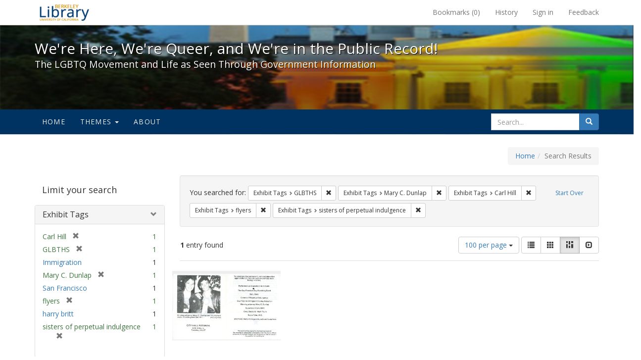

--- FILE ---
content_type: text/html; charset=utf-8
request_url: https://exhibits.lib.berkeley.edu/spotlight/queer/catalog?f%5Bexhibit_tags%5D%5B%5D=GLBTHS&f%5Bexhibit_tags%5D%5B%5D=Mary+C.+Dunlap&f%5Bexhibit_tags%5D%5B%5D=Carl+Hill&f%5Bexhibit_tags%5D%5B%5D=flyers&f%5Bexhibit_tags%5D%5B%5D=sisters+of+perpetual+indulgence&per_page=100&view=masonry
body_size: 25234
content:
<!DOCTYPE html>
<html lang="en" class="no-js">
  <head>
    <meta charset="utf-8">
    <meta http-equiv="Content-Type" content="text/html; charset=utf-8">

    <!-- Mobile viewport optimization h5bp.com/ad -->
    <meta name="HandheldFriendly" content="True">
    <meta name="viewport" content="width=device-width,initial-scale=1.0">

    <!-- Mobile IE allows us to activate ClearType technology for smoothing fonts for easy reading -->
    <!--[if IEMobile]>
      <meta http-equiv="cleartype" content="on">
    <![endif]-->

    <title>Exhibit Tags: 5 selected - We&#39;re Here, We&#39;re Queer, and We&#39;re in the Public Record! - Spotlight exhibits at the UC Berkeley Library Search Results</title>
    <link href="https://exhibits.lib.berkeley.edu/spotlight/queer/catalog/opensearch.xml" title="Exhibit Tags: 5 selected - We&#39;re Here, We&#39;re Queer, and We&#39;re in the Public Record! - Spotlight exhibits at the UC Berkeley Library Search Results" type="application/opensearchdescription+xml" rel="search"/>
    <link rel="shortcut icon" type="image/x-icon" href="/assets/favicon-23ef72b7ab4f78b7ed1311f9f4d5a961f2fecc7cfc6996473f54e7d6ca7428c8.ico" />
      <link rel="stylesheet" media="screen" href="/assets/application-6d6cd506ecb773eec691b6a59755b1a6abf414a6d9c01ff237312b1d034e85db.css" />
    <script src="/assets/application-815f620b9717eea3fdec4656b9984683220b03ada2525238c65d1be55a2f1af9.js"></script>
    <meta name="csrf-param" content="authenticity_token" />
<meta name="csrf-token" content="dv75iPzwdLiPSrbolgLpMIUekzGvjAvRUdEkcUYD+gATDxUZ8EYCgODSeJ+7ftFGy+s1MNLSB8g6EDAc1SKwxA==" />
      <meta name="totalResults" content="1" />
<meta name="startIndex" content="0" />
<meta name="itemsPerPage" content="100" />

  <link rel="alternate" type="application/rss+xml" title="RSS for results" href="/spotlight/queer/catalog.rss?f%5Bexhibit_tags%5D%5B%5D=GLBTHS&amp;f%5Bexhibit_tags%5D%5B%5D=Mary+C.+Dunlap&amp;f%5Bexhibit_tags%5D%5B%5D=Carl+Hill&amp;f%5Bexhibit_tags%5D%5B%5D=flyers&amp;f%5Bexhibit_tags%5D%5B%5D=sisters+of+perpetual+indulgence&amp;per_page=100&amp;view=masonry" />
  <link rel="alternate" type="application/atom+xml" title="Atom for results" href="/spotlight/queer/catalog.atom?f%5Bexhibit_tags%5D%5B%5D=GLBTHS&amp;f%5Bexhibit_tags%5D%5B%5D=Mary+C.+Dunlap&amp;f%5Bexhibit_tags%5D%5B%5D=Carl+Hill&amp;f%5Bexhibit_tags%5D%5B%5D=flyers&amp;f%5Bexhibit_tags%5D%5B%5D=sisters+of+perpetual+indulgence&amp;per_page=100&amp;view=masonry" />
  <link rel="alternate" type="application/json" title="JSON" href="/spotlight/queer/catalog.json?f%5Bexhibit_tags%5D%5B%5D=GLBTHS&amp;f%5Bexhibit_tags%5D%5B%5D=Mary+C.+Dunlap&amp;f%5Bexhibit_tags%5D%5B%5D=Carl+Hill&amp;f%5Bexhibit_tags%5D%5B%5D=flyers&amp;f%5Bexhibit_tags%5D%5B%5D=sisters+of+perpetual+indulgence&amp;per_page=100&amp;view=masonry" />

    
    <meta name="twitter:card" />
    
    

    <!-- Le HTML5 shim, for IE6-8 support of HTML5 elements -->
    <!--[if lt IE 9]>
      <script src="//html5shim.googlecode.com/svn/trunk/html5.js"></script>
    <![endif]-->

  </head>
  <body class="blacklight-catalog blacklight-catalog-index">
  <div id="header-navbar" class="navbar navbar-default navbar-static-top navbar-inverse" role="navigation">
  <div class="container">
    <div class="navbar-header">
    <button type="button" class="navbar-toggle" data-toggle="collapse" data-target="#user-util-collapse">
      <span class="sr-only">Toggle navigation</span>
      <span class="icon-bar"></span>
      <span class="icon-bar"></span>
      <span class="icon-bar"></span>
    </button>
    <a class="navbar-brand" href="http://www.lib.berkeley.edu/">We&#39;re Here, We&#39;re Queer, and We&#39;re in the Public Record! - Spotlight exhibits at the UC Berkeley Library</a>
    </div>

    <div class="collapse navbar-collapse" id="user-util-collapse">
      <div class="navbar-right">

  <ul class="nav navbar-nav">
    
      <li><a id="bookmarks_nav" href="/bookmarks">
  Bookmarks
(<span data-role='bookmark-counter'>0</span>)
</a></li>

      <li><a href="/search_history">History</a>
</li>
  </ul>

  <ul class="nav navbar-nav">
    
      <li>
        <a href="/users/sign_in">Sign in</a>
      </li>
      <li>
        <a data-behavior="contact-link" data-target="report-problem-form" href="/spotlight/queer/contact/new">Feedback</a>
      </li>
  </ul>
</div>

    </div>
  </div>
</div>

    <div id="report-problem-form">
    <div class="container">
  <div class="row">
    <form class="col-md-offset-2 col-md-8  form-horizontal" role="form" id="new_contact_form" action="/spotlight/queer/contact" accept-charset="UTF-8" method="post"><input name="utf8" type="hidden" value="&#x2713;" /><input type="hidden" name="authenticity_token" value="8TEzZNxNi/56HYWEaBW4BDc6g0rkFfr+GXy9rch4MGDMtTXEh4u0IxZqHQKd1e1Bt++HCRWy0aznM+Whr1h+CQ==" />

      <h2>Contact Us</h2>
      <div class="form-group"><label class="control-label col-sm-3" for="contact_form_name">Name</label><div class="col-sm-9"><input class="form-control" type="text" name="contact_form[name]" id="contact_form_name" /></div></div>
      <span style="display:none;visibility:hidden;">
        <div class="form-group"><label class="control-label col-sm-3" for="contact_form_email_address">Ignore this text box. It is used to detect spammers. If you enter anything into this text box, your message will not be sent.</label><div class="col-sm-9"><input class="form-control" type="email" name="contact_form[email_address]" id="contact_form_email_address" /></div></div>
      </span>
      <div class="form-group"><label class="control-label col-sm-3" for="contact_form_email">Email</label><div class="col-sm-9"><input class="form-control" type="email" name="contact_form[email]" id="contact_form_email" /></div></div>
      <div class="form-group"><label class="control-label col-sm-3" for="contact_form_message">Message</label><div class="col-sm-9"><textarea rows="7" class="form-control" name="contact_form[message]" id="contact_form_message">
</textarea></div></div>
      <input type="hidden" value="https://exhibits.lib.berkeley.edu/spotlight/queer/catalog?f%5Bexhibit_tags%5D%5B%5D=GLBTHS&amp;f%5Bexhibit_tags%5D%5B%5D=Mary+C.+Dunlap&amp;f%5Bexhibit_tags%5D%5B%5D=Carl+Hill&amp;f%5Bexhibit_tags%5D%5B%5D=flyers&amp;f%5Bexhibit_tags%5D%5B%5D=sisters+of+perpetual+indulgence&amp;per_page=100&amp;view=masonry" name="contact_form[current_url]" id="contact_form_current_url" />
      <div class="form-actions">
        <div class="primary-actions">
        <a class="btn btn-link" data-behavior="cancel-link" href="#">Cancel</a>
        <input type="submit" name="commit" value="Send" class="btn btn-primary" data-disable-with="Send" />
        </div>
      </div>
</form>  </div>
</div>

  </div>

<div class="masthead image-masthead ">
    <span class='background-container' style="background-image: url('http://exhibits.lib.berkeley.edu/images/1113/0,122,1236,124/1800,180/0/default.jpg')"></span>
    <span class='background-container-gradient'></span>

  

  <div class="container site-title-container">
    <div class="site-title h1">
        We&#39;re Here, We&#39;re Queer, and We&#39;re in the Public Record!
          <small>The LGBTQ Movement and Life as Seen Through Government Information</small>
    </div>
  </div>

  <div id="exhibit-navbar" class="exhibit-navbar navbar navbar-default" role="navigation">
  <div class="container">

    <ul class="nav navbar-nav">
      <li class=""><a href="/spotlight/queer">Home</a></li>
            <li class="dropdown">
      <a href="#" class="dropdown-toggle" data-toggle="dropdown">Themes <b class="caret"></b></a>
      <ul class="dropdown-menu">
          <li><a href="/spotlight/queer/feature/arts">Arts</a></li>
          <li><a href="/spotlight/queer/feature/education">Education</a></li>
          <li><a href="/spotlight/queer/feature/employment">Employment</a></li>
          <li><a href="/spotlight/queer/feature/family-community">Family &amp; Community</a></li>
          <li><a href="/spotlight/queer/feature/health">Health</a></li>
          <li><a href="/spotlight/queer/feature/immigration">Immigration</a></li>
          <li><a href="/spotlight/queer/feature/military">Military</a></li>
          <li><a href="/spotlight/queer/feature/political-pride">Political Pride</a></li>
          <li><a href="/spotlight/queer/feature/terminology">Terminology</a></li>
      </ul>
    </li>

        
          <li class=""><a href="/spotlight/queer/about/0bf8fd05-3d47-4109-92dd-5e78171e35bc">About</a></li>

    </ul>
      <div class="navbar-right navbar-nav nav">
        <form class="search-query-form clearfix navbar-form" role="search" action="https://exhibits.lib.berkeley.edu/spotlight/queer/catalog" accept-charset="UTF-8" method="get"><input name="utf8" type="hidden" value="&#x2713;" />
  <input type="hidden" name="f[exhibit_tags][]" value="GLBTHS" />
<input type="hidden" name="f[exhibit_tags][]" value="Mary C. Dunlap" />
<input type="hidden" name="f[exhibit_tags][]" value="Carl Hill" />
<input type="hidden" name="f[exhibit_tags][]" value="flyers" />
<input type="hidden" name="f[exhibit_tags][]" value="sisters of perpetual indulgence" />
<input type="hidden" name="per_page" value="100" />
<input type="hidden" name="view" value="masonry" />
<input type="hidden" name="exhibit_id" value="queer" />
  <div class="input-group">
      <input type="hidden" name="search_field" id="search_field" value="all_fields" />

    <label for="q" class="sr-only">search for</label>
    <input type="text" name="q" id="q" placeholder="Search..." class="search_q q form-control" data-autocomplete-enabled="false" data-autocomplete-path="/suggest" />

    <span class="input-group-btn">
      <button type="submit" class="btn btn-primary search-btn" id="search">
        <span class="submit-search-text">Search</span>
        <span class="glyphicon glyphicon-search"></span>
      </button>
    </span>
  </div>
</form>
      </div>
  </div>
</div>

</div>

<div class="container breadcrumbs-container">
  <div class="row">
    <div class="col-md-12">
      <ul class="breadcrumb"><li><a href="/spotlight/queer?q=">Home</a></li><li class="active">Search Results</li></ul>
    </div>
  </div>
</div>


  

  <div id="ajax-modal" class="modal fade" tabindex="-1" role="dialog" aria-labelledby="modal menu" aria-hidden="true">
  <div class="modal-dialog">
    <div class="modal-content">
    </div>
  </div>
</div>


  <div id="main-container" class="container">
    <div class="row">
  <div class="col-md-12">
    <div id="main-flashes">
      <div class="flash_messages">
</div>

    </div>
  </div>
</div>


    <div class="row">
      <div id="sidebar" class="col-md-3 col-sm-4">
  <div id="facets" class="facets sidenav">

  <div class="top-panel-heading panel-heading">
    <button type="button" class="facets-toggle" data-toggle="collapse" data-target="#facet-panel-collapse">
      <span class="sr-only">Toggle facets</span>
      <span class="icon-bar"></span>
      <span class="icon-bar"></span>
      <span class="icon-bar"></span>
    </button>

    <h2 class='facets-heading'>
      Limit your search
    </h2>
  </div>

  <div id="facet-panel-collapse" class="collapse panel-group">
    <div class="panel panel-default facet_limit blacklight-exhibit_tags facet_limit-active">
  <div class=" collapse-toggle panel-heading" aria-expanded="false" data-toggle="collapse" data-target="#facet-exhibit_tags">
    <h3 class="panel-title facet-field-heading">
      <a data-turbolinks="false" data-no-turbolink="true" href="#">Exhibit Tags</a>
    </h3>
  </div>
  <div id="facet-exhibit_tags" class="panel-collapse facet-content in">
    <div class="panel-body">
      <ul class="facet-values list-unstyled">
  <li><span class="facet-label"><span class="selected">Carl Hill</span><a class="remove" href="/spotlight/queer/catalog?f%5Bexhibit_tags%5D%5B%5D=GLBTHS&amp;f%5Bexhibit_tags%5D%5B%5D=Mary+C.+Dunlap&amp;f%5Bexhibit_tags%5D%5B%5D=flyers&amp;f%5Bexhibit_tags%5D%5B%5D=sisters+of+perpetual+indulgence&amp;per_page=100&amp;view=masonry"><span class="glyphicon glyphicon-remove"></span><span class="sr-only">[remove]</span></a></span><span class="selected facet-count">1</span></li><li><span class="facet-label"><span class="selected">GLBTHS</span><a class="remove" href="/spotlight/queer/catalog?f%5Bexhibit_tags%5D%5B%5D=Mary+C.+Dunlap&amp;f%5Bexhibit_tags%5D%5B%5D=Carl+Hill&amp;f%5Bexhibit_tags%5D%5B%5D=flyers&amp;f%5Bexhibit_tags%5D%5B%5D=sisters+of+perpetual+indulgence&amp;per_page=100&amp;view=masonry"><span class="glyphicon glyphicon-remove"></span><span class="sr-only">[remove]</span></a></span><span class="selected facet-count">1</span></li><li><span class="facet-label"><a class="facet_select" href="/spotlight/queer/catalog?f%5Bexhibit_tags%5D%5B%5D=GLBTHS&amp;f%5Bexhibit_tags%5D%5B%5D=Mary+C.+Dunlap&amp;f%5Bexhibit_tags%5D%5B%5D=Carl+Hill&amp;f%5Bexhibit_tags%5D%5B%5D=flyers&amp;f%5Bexhibit_tags%5D%5B%5D=sisters+of+perpetual+indulgence&amp;f%5Bexhibit_tags%5D%5B%5D=Immigration&amp;per_page=100&amp;view=masonry">Immigration</a></span><span class="facet-count">1</span></li><li><span class="facet-label"><span class="selected">Mary C. Dunlap</span><a class="remove" href="/spotlight/queer/catalog?f%5Bexhibit_tags%5D%5B%5D=GLBTHS&amp;f%5Bexhibit_tags%5D%5B%5D=Carl+Hill&amp;f%5Bexhibit_tags%5D%5B%5D=flyers&amp;f%5Bexhibit_tags%5D%5B%5D=sisters+of+perpetual+indulgence&amp;per_page=100&amp;view=masonry"><span class="glyphicon glyphicon-remove"></span><span class="sr-only">[remove]</span></a></span><span class="selected facet-count">1</span></li><li><span class="facet-label"><a class="facet_select" href="/spotlight/queer/catalog?f%5Bexhibit_tags%5D%5B%5D=GLBTHS&amp;f%5Bexhibit_tags%5D%5B%5D=Mary+C.+Dunlap&amp;f%5Bexhibit_tags%5D%5B%5D=Carl+Hill&amp;f%5Bexhibit_tags%5D%5B%5D=flyers&amp;f%5Bexhibit_tags%5D%5B%5D=sisters+of+perpetual+indulgence&amp;f%5Bexhibit_tags%5D%5B%5D=San+Francisco&amp;per_page=100&amp;view=masonry">San Francisco</a></span><span class="facet-count">1</span></li><li><span class="facet-label"><span class="selected">flyers</span><a class="remove" href="/spotlight/queer/catalog?f%5Bexhibit_tags%5D%5B%5D=GLBTHS&amp;f%5Bexhibit_tags%5D%5B%5D=Mary+C.+Dunlap&amp;f%5Bexhibit_tags%5D%5B%5D=Carl+Hill&amp;f%5Bexhibit_tags%5D%5B%5D=sisters+of+perpetual+indulgence&amp;per_page=100&amp;view=masonry"><span class="glyphicon glyphicon-remove"></span><span class="sr-only">[remove]</span></a></span><span class="selected facet-count">1</span></li><li><span class="facet-label"><a class="facet_select" href="/spotlight/queer/catalog?f%5Bexhibit_tags%5D%5B%5D=GLBTHS&amp;f%5Bexhibit_tags%5D%5B%5D=Mary+C.+Dunlap&amp;f%5Bexhibit_tags%5D%5B%5D=Carl+Hill&amp;f%5Bexhibit_tags%5D%5B%5D=flyers&amp;f%5Bexhibit_tags%5D%5B%5D=sisters+of+perpetual+indulgence&amp;f%5Bexhibit_tags%5D%5B%5D=harry+britt&amp;per_page=100&amp;view=masonry">harry britt</a></span><span class="facet-count">1</span></li><li><span class="facet-label"><span class="selected">sisters of perpetual indulgence</span><a class="remove" href="/spotlight/queer/catalog?f%5Bexhibit_tags%5D%5B%5D=GLBTHS&amp;f%5Bexhibit_tags%5D%5B%5D=Mary+C.+Dunlap&amp;f%5Bexhibit_tags%5D%5B%5D=Carl+Hill&amp;f%5Bexhibit_tags%5D%5B%5D=flyers&amp;per_page=100&amp;view=masonry"><span class="glyphicon glyphicon-remove"></span><span class="sr-only">[remove]</span></a></span><span class="selected facet-count">1</span></li>

</ul>

    </div>
  </div>
</div>

  </div>
</div>

</div>

<div id="content" class="col-md-9 col-sm-8">
    <h2 class="sr-only top-content-title">Search Constraints</h2>






      <div id="appliedParams" class="clearfix constraints-container">
        <div class="pull-right">
          <a class="catalog_startOverLink btn btn-sm btn-text" id="startOverLink" href="/spotlight/queer/catalog?view=masonry">Start Over</a>
        </div>
        <span class="constraints-label">You searched for:</span>
        
<span class="btn-group appliedFilter constraint filter filter-exhibit_tags">
  <span class="constraint-value btn btn-sm btn-default btn-disabled">
      <span class="filterName">Exhibit Tags</span>
      <span class="filterValue" title="GLBTHS">GLBTHS</span>
  </span>

    <a class="btn btn-default btn-sm remove dropdown-toggle" href="/spotlight/queer/catalog?f%5Bexhibit_tags%5D%5B%5D=Mary+C.+Dunlap&amp;f%5Bexhibit_tags%5D%5B%5D=Carl+Hill&amp;f%5Bexhibit_tags%5D%5B%5D=flyers&amp;f%5Bexhibit_tags%5D%5B%5D=sisters+of+perpetual+indulgence&amp;per_page=100&amp;view=masonry"><span class="glyphicon glyphicon-remove"></span><span class="sr-only">Remove constraint Exhibit Tags: GLBTHS</span></a>
</span>


<span class="btn-group appliedFilter constraint filter filter-exhibit_tags">
  <span class="constraint-value btn btn-sm btn-default btn-disabled">
      <span class="filterName">Exhibit Tags</span>
      <span class="filterValue" title="Mary C. Dunlap">Mary C. Dunlap</span>
  </span>

    <a class="btn btn-default btn-sm remove dropdown-toggle" href="/spotlight/queer/catalog?f%5Bexhibit_tags%5D%5B%5D=GLBTHS&amp;f%5Bexhibit_tags%5D%5B%5D=Carl+Hill&amp;f%5Bexhibit_tags%5D%5B%5D=flyers&amp;f%5Bexhibit_tags%5D%5B%5D=sisters+of+perpetual+indulgence&amp;per_page=100&amp;view=masonry"><span class="glyphicon glyphicon-remove"></span><span class="sr-only">Remove constraint Exhibit Tags: Mary C. Dunlap</span></a>
</span>


<span class="btn-group appliedFilter constraint filter filter-exhibit_tags">
  <span class="constraint-value btn btn-sm btn-default btn-disabled">
      <span class="filterName">Exhibit Tags</span>
      <span class="filterValue" title="Carl Hill">Carl Hill</span>
  </span>

    <a class="btn btn-default btn-sm remove dropdown-toggle" href="/spotlight/queer/catalog?f%5Bexhibit_tags%5D%5B%5D=GLBTHS&amp;f%5Bexhibit_tags%5D%5B%5D=Mary+C.+Dunlap&amp;f%5Bexhibit_tags%5D%5B%5D=flyers&amp;f%5Bexhibit_tags%5D%5B%5D=sisters+of+perpetual+indulgence&amp;per_page=100&amp;view=masonry"><span class="glyphicon glyphicon-remove"></span><span class="sr-only">Remove constraint Exhibit Tags: Carl Hill</span></a>
</span>


<span class="btn-group appliedFilter constraint filter filter-exhibit_tags">
  <span class="constraint-value btn btn-sm btn-default btn-disabled">
      <span class="filterName">Exhibit Tags</span>
      <span class="filterValue" title="flyers">flyers</span>
  </span>

    <a class="btn btn-default btn-sm remove dropdown-toggle" href="/spotlight/queer/catalog?f%5Bexhibit_tags%5D%5B%5D=GLBTHS&amp;f%5Bexhibit_tags%5D%5B%5D=Mary+C.+Dunlap&amp;f%5Bexhibit_tags%5D%5B%5D=Carl+Hill&amp;f%5Bexhibit_tags%5D%5B%5D=sisters+of+perpetual+indulgence&amp;per_page=100&amp;view=masonry"><span class="glyphicon glyphicon-remove"></span><span class="sr-only">Remove constraint Exhibit Tags: flyers</span></a>
</span>


<span class="btn-group appliedFilter constraint filter filter-exhibit_tags">
  <span class="constraint-value btn btn-sm btn-default btn-disabled">
      <span class="filterName">Exhibit Tags</span>
      <span class="filterValue" title="sisters of perpetual indulgence">sisters of perpetual indulgence</span>
  </span>

    <a class="btn btn-default btn-sm remove dropdown-toggle" href="/spotlight/queer/catalog?f%5Bexhibit_tags%5D%5B%5D=GLBTHS&amp;f%5Bexhibit_tags%5D%5B%5D=Mary+C.+Dunlap&amp;f%5Bexhibit_tags%5D%5B%5D=Carl+Hill&amp;f%5Bexhibit_tags%5D%5B%5D=flyers&amp;per_page=100&amp;view=masonry"><span class="glyphicon glyphicon-remove"></span><span class="sr-only">Remove constraint Exhibit Tags: sisters of perpetual indulgence</span></a>
</span>

      </div>


<div id="sortAndPerPage" class="clearfix">
      <div class="page_links">
      <span class="page_entries">
        <strong>1</strong> entry found
      </span>
    </div> 

  <div class="search-widgets pull-right">

  <span class="sr-only">Number of results to display per page</span>
<div id="per_page-dropdown" class="btn-group">
  <button type="button" class="btn btn-default dropdown-toggle" data-toggle="dropdown" aria-expanded="false">
    100 per page <span class="caret"></span>
  </button>
  <ul class="dropdown-menu" role="menu">
      <li><a href="/spotlight/queer/catalog?f%5Bexhibit_tags%5D%5B%5D=GLBTHS&amp;f%5Bexhibit_tags%5D%5B%5D=Mary+C.+Dunlap&amp;f%5Bexhibit_tags%5D%5B%5D=Carl+Hill&amp;f%5Bexhibit_tags%5D%5B%5D=flyers&amp;f%5Bexhibit_tags%5D%5B%5D=sisters+of+perpetual+indulgence&amp;per_page=50&amp;view=masonry">50<span class="sr-only"> per page</span></a></li>
      <li><a href="/spotlight/queer/catalog?f%5Bexhibit_tags%5D%5B%5D=GLBTHS&amp;f%5Bexhibit_tags%5D%5B%5D=Mary+C.+Dunlap&amp;f%5Bexhibit_tags%5D%5B%5D=Carl+Hill&amp;f%5Bexhibit_tags%5D%5B%5D=flyers&amp;f%5Bexhibit_tags%5D%5B%5D=sisters+of+perpetual+indulgence&amp;per_page=10&amp;view=masonry">10<span class="sr-only"> per page</span></a></li>
      <li><a href="/spotlight/queer/catalog?f%5Bexhibit_tags%5D%5B%5D=GLBTHS&amp;f%5Bexhibit_tags%5D%5B%5D=Mary+C.+Dunlap&amp;f%5Bexhibit_tags%5D%5B%5D=Carl+Hill&amp;f%5Bexhibit_tags%5D%5B%5D=flyers&amp;f%5Bexhibit_tags%5D%5B%5D=sisters+of+perpetual+indulgence&amp;per_page=20&amp;view=masonry">20<span class="sr-only"> per page</span></a></li>
      <li><a href="/spotlight/queer/catalog?f%5Bexhibit_tags%5D%5B%5D=GLBTHS&amp;f%5Bexhibit_tags%5D%5B%5D=Mary+C.+Dunlap&amp;f%5Bexhibit_tags%5D%5B%5D=Carl+Hill&amp;f%5Bexhibit_tags%5D%5B%5D=flyers&amp;f%5Bexhibit_tags%5D%5B%5D=sisters+of+perpetual+indulgence&amp;per_page=100&amp;view=masonry">100<span class="sr-only"> per page</span></a></li>
  </ul>
</div>

<div class="view-type">
  <span class="sr-only">View results as: </span>
  <div class="view-type-group btn-group">
      <a title="List" class="btn btn-default view-type-list " href="/spotlight/queer/catalog?f%5Bexhibit_tags%5D%5B%5D=GLBTHS&amp;f%5Bexhibit_tags%5D%5B%5D=Mary+C.+Dunlap&amp;f%5Bexhibit_tags%5D%5B%5D=Carl+Hill&amp;f%5Bexhibit_tags%5D%5B%5D=flyers&amp;f%5Bexhibit_tags%5D%5B%5D=sisters+of+perpetual+indulgence&amp;per_page=100&amp;view=list">
        <span class="glyphicon glyphicon-list view-icon-list"></span>
        <span class="caption">List</span>
</a>      <a title="Gallery" class="btn btn-default view-type-gallery " href="/spotlight/queer/catalog?f%5Bexhibit_tags%5D%5B%5D=GLBTHS&amp;f%5Bexhibit_tags%5D%5B%5D=Mary+C.+Dunlap&amp;f%5Bexhibit_tags%5D%5B%5D=Carl+Hill&amp;f%5Bexhibit_tags%5D%5B%5D=flyers&amp;f%5Bexhibit_tags%5D%5B%5D=sisters+of+perpetual+indulgence&amp;per_page=100&amp;view=gallery">
        <span class="glyphicon glyphicon-gallery view-icon-gallery"></span>
        <span class="caption">Gallery</span>
</a>      <a title="Masonry" class="btn btn-default view-type-masonry active" href="/spotlight/queer/catalog?f%5Bexhibit_tags%5D%5B%5D=GLBTHS&amp;f%5Bexhibit_tags%5D%5B%5D=Mary+C.+Dunlap&amp;f%5Bexhibit_tags%5D%5B%5D=Carl+Hill&amp;f%5Bexhibit_tags%5D%5B%5D=flyers&amp;f%5Bexhibit_tags%5D%5B%5D=sisters+of+perpetual+indulgence&amp;per_page=100&amp;view=masonry">
        <span class="glyphicon glyphicon-masonry view-icon-masonry"></span>
        <span class="caption">Masonry</span>
</a>      <a title="Slideshow" class="btn btn-default view-type-slideshow " href="/spotlight/queer/catalog?f%5Bexhibit_tags%5D%5B%5D=GLBTHS&amp;f%5Bexhibit_tags%5D%5B%5D=Mary+C.+Dunlap&amp;f%5Bexhibit_tags%5D%5B%5D=Carl+Hill&amp;f%5Bexhibit_tags%5D%5B%5D=flyers&amp;f%5Bexhibit_tags%5D%5B%5D=sisters+of+perpetual+indulgence&amp;per_page=100&amp;view=slideshow">
        <span class="glyphicon glyphicon-slideshow view-icon-slideshow"></span>
        <span class="caption">Slideshow</span>
</a>  </div>
</div>
</div>
</div>


<h2 class="sr-only">Search Results</h2>

  <div id="documents" class="row" data-behavior="masonry-gallery">
  <div class="masonry document col-xs-6 col-md-3">
  <div class="thumbnail">
    <a data-context-href="/catalog/22-950/track?counter=1&amp;per_page=100" href="/spotlight/queer/catalog/22-950"><img src="/images/1130/full/!400,400/0/default.jpg" alt="Default" /></a>
    <div class="caption">
      <a data-context-href="/catalog/22-950/track?per_page=100" href="/spotlight/queer/catalog/22-950">Flyer celebrating the national injunction against the U.S. ban on Lesbian and Gay fore...</a>

    </div>
  </div>
</div>

</div>




</div>

    </div>
  </div>

  <footer class="ucb_footer">
    <div class="row">
        <div class="container compliance"><p>Copyright &copy; The Regents of the University of California. All rights reserved.</p><p>Except where otherwise noted, this work is subject to a <a href="https://www.lib.berkeley.edu/about/creative-commons">Creative Commons Attribution-Noncommercial 4.0 License</a>.</p>
        <b><a href="https://www.lib.berkeley.edu/about/privacy-policy">PRIVACY</a> | 
        <a href="https://dac.berkeley.edu/web-accessibility">ACCESSIBILITY</a> | 
        <a href="https://ophd.berkeley.edu/policies-and-procedures/nondiscrimination-policy-statement">NONDISCRIMINATION</a></b>
       </div>
    </div>
</footer>

<script async src="https://www.googletagmanager.com/gtag/js?id=G-V8EW4J2BMN"></script>
<script>
  window.dataLayer = window.dataLayer || [];
  function gtag(){dataLayer.push(arguments);}
  gtag('js', new Date());

  gtag('config', 'G-V8EW4J2BMN');
</script>



  </body>
</html>
